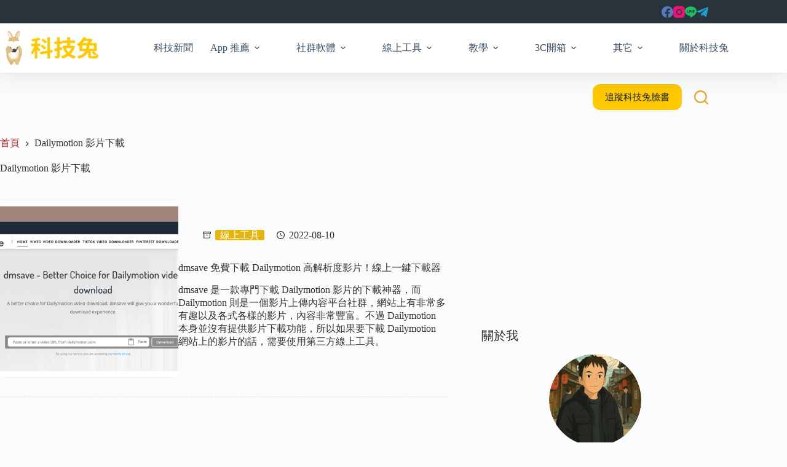

--- FILE ---
content_type: text/html; charset=utf-8
request_url: https://www.google.com/recaptcha/api2/aframe
body_size: 267
content:
<!DOCTYPE HTML><html><head><meta http-equiv="content-type" content="text/html; charset=UTF-8"></head><body><script nonce="Zp5V2HnU2yYFHtJ3N2cqZw">/** Anti-fraud and anti-abuse applications only. See google.com/recaptcha */ try{var clients={'sodar':'https://pagead2.googlesyndication.com/pagead/sodar?'};window.addEventListener("message",function(a){try{if(a.source===window.parent){var b=JSON.parse(a.data);var c=clients[b['id']];if(c){var d=document.createElement('img');d.src=c+b['params']+'&rc='+(localStorage.getItem("rc::a")?sessionStorage.getItem("rc::b"):"");window.document.body.appendChild(d);sessionStorage.setItem("rc::e",parseInt(sessionStorage.getItem("rc::e")||0)+1);localStorage.setItem("rc::h",'1768962296792');}}}catch(b){}});window.parent.postMessage("_grecaptcha_ready", "*");}catch(b){}</script></body></html>